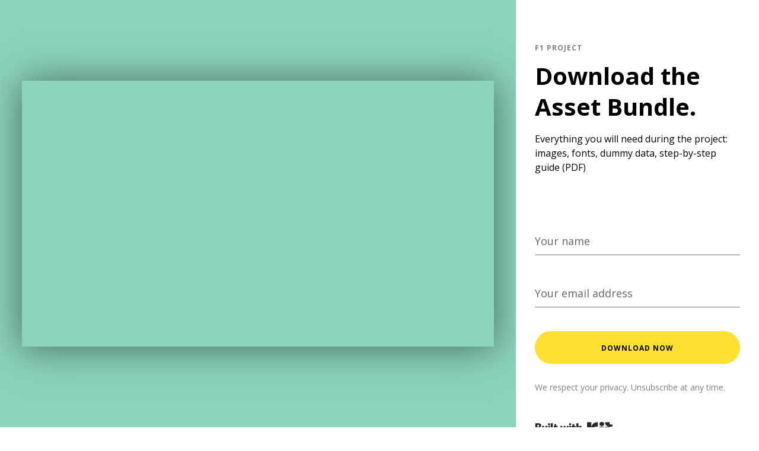

--- FILE ---
content_type: text/html; charset=utf-8
request_url: https://assets.notjust.dev/f1
body_size: 14274
content:

    <!doctype html>
    <html lang="en">
      <head>
        <title>Download the Asset Bundle for F1 project</title>
        <meta http-equiv="Content-Security-Policy" content="upgrade-insecure-requests">
        <meta name="description" content="Get the resources needed to follow the tutorial and build the F1 project in React Native. Source code, images, dummy data, step-by-step guide, and more. " />
        <meta property="og:title" content="Download the Asset Bundle for F1 project" />
        <meta property="og:description" content="Get the resources needed to follow the tutorial and build the F1 project in React Native. Source code, images, dummy data, step-by-step guide, and more. " />
        <meta property="og:image" content="" />
        <meta property="og:type" content="website" />
        <meta name="twitter:title" content="Download the Asset Bundle for F1 project">
        <meta name="twitter:card" content="summary">
        <meta property="twitter:image" content="" />
        <meta charset="UTF-8">
        <meta name="viewport" content="width=device-width, initial-scale=1">
        <link rel="preconnect" href="https://fonts.gstatic.com/" crossorigin>
          <link rel="stylesheet" href="https://fonts.googleapis.com/css?family=Open+Sans:400,700&display=swap" />
        <style>:root { --form_background-background-color: #ffffff; --video_background-background-color: #8bd2bd; --video_background-background-image: ; --video_background-opacity: 0.3; --preheader-color: #808080; --preheader-font-weight: 700; --preheader-letter-spacing: 1px; --header-color: #000000; --header-font-weight: 700; --content_text-color: #000000; --field-color: #404040; --field-border-color: #808080; --field-font-size: 18px; --field-font-weight: 400; --button-background-color: #ffe031; --button-font-size: 12px; --button-color: #000000; --button-letter-spacing: 1px; --button-border-radius: 28px; --button-font-weight: 700; --disclaimer-color: #808080; --disclaimer-font-size: 14px; --headings-font-family: Open Sans, sans-serif; --body-font-family: Open Sans, sans-serif; --preheader-font-family: Open Sans, sans-serif; }</style>
        <link rel="stylesheet" type ="text/css" href="https://pages.convertkit.com/templates/shared.css" />
        <link rel="stylesheet" type ="text/css" href=https://pages.convertkit.com/templates/regent/regent.css></link>
        <script crossorigin src="https://cdnjs.cloudflare.com/ajax/libs/react/16.14.0/umd/react.production.min.js"></script>
        <script crossorigin src="https://cdnjs.cloudflare.com/ajax/libs/react-dom/16.14.0/umd/react-dom.production.min.js"></script>
        <script src="https://pages.convertkit.com/templates/regent/regent.js"></script>
        <script>
          window.__props = {"id":5825382,"action":"https://app.kit.com/forms/5825382/subscriptions","uid":"0134d06bfe","title":"Download the Asset Bundle for F1 project","description":"Get the resources needed to follow the tutorial and build the F1 project in React Native. Source code, images, dummy data, step-by-step guide, and more. ","template":"Regent","image":null,"settings":{"after_subscribe":{"action":"message","success_message":"Success! Now check your email to download the asset bundle.","redirect_url":""},"modal":{"trigger":"timer","scroll_percentage":null,"timer":5,"devices":"all","show_once_every":15},"recaptcha":{"enabled":false},"return_visitor":{"action":"show","custom_content":""},"slide_in":{"display_in":"bottom_right","trigger":"timer","scroll_percentage":null,"timer":5,"devices":"all","show_once_every":15},"sticky_bar":{"display_in":"top","trigger":"timer","scroll_percentage":null,"timer":5,"devices":"all","show_once_every":15},"powered_by":{"show":true,"url":"https://kit.com/features/forms?utm_campaign=poweredby&utm_content=form&utm_medium=referral&utm_source=dynamic"},"analytics":{"google":null,"fathom":null,"facebook":null,"segment":null,"pinterest":null,"sparkloop":null,"googletagmanager":"GTM-PLXTVQJ"}},"styles":[{"name":"form_background.background-color","value":"#ffffff"},{"name":"video_background.background-color","value":"#8bd2bd"},{"name":"video_background.background-image","value":""},{"name":"video_background.opacity","value":0.3},{"name":"preheader.color","value":"#808080"},{"name":"preheader.font-weight","value":700},{"name":"preheader.letter-spacing","value":1},{"name":"header.color","value":"#000000"},{"name":"header.font-weight","value":700},{"name":"content_text.color","value":"#000000"},{"name":"field.color","value":"#404040"},{"name":"field.border-color","value":"#808080"},{"name":"field.font-size","value":18},{"name":"field.font-weight","value":400},{"name":"button.background-color","value":"#ffe031"},{"name":"button.font-size","value":12},{"name":"button.color","value":"#000000"},{"name":"button.letter-spacing","value":1},{"name":"button.border-radius","value":28},{"name":"button.font-weight","value":700},{"name":"disclaimer.color","value":"#808080"},{"name":"disclaimer.font-size","value":14},{"name":"headings.font-family","value":"Open Sans, sans-serif"},{"name":"body.font-family","value":"Open Sans, sans-serif"},{"name":"preheader.font-family","value":"Open Sans, sans-serif"}],"elements":[{"id":816111128,"name":"first_name","type":"Custom","element_id":null,"parent_element_id":null,"order":0,"required":null,"field_type":null,"custom_field_key":"first_name","custom_field_label":"First Name","label":"Your name"},{"id":816111129,"name":"email_address","type":"Input","element_id":null,"parent_element_id":null,"order":1,"required":true,"label":"Your email address"},{"id":816111130,"name":"preheader","type":"Text","element_id":null,"parent_element_id":null,"order":null,"required":false,"region":null},{"id":816111131,"name":"header","type":"Text","element_id":null,"parent_element_id":null,"order":null,"required":false,"region":null},{"id":816111132,"name":"9a24dd94-003c-4bf7-a2dc-05f6dd10dc88","type":"Text","element_id":"9a24dd94-003c-4bf7-a2dc-05f6dd10dc88","parent_element_id":null,"order":0,"required":false,"region":"content"},{"id":816111133,"name":"submit","type":"Button","element_id":null,"parent_element_id":null,"order":null,"required":false},{"id":816111134,"name":"disclaimer","type":"Text","element_id":null,"parent_element_id":null,"order":null,"required":false,"region":null},{"id":816111135,"name":"video","type":"Video","element_id":null,"parent_element_id":null,"order":null,"required":false,"src":"https://www.youtube.com/watch?v=WBK26V3PdtM"}],"css":"","template_url":"https://pages.convertkit.com/templates/regent/regent.js","css_urls":["https://pages.convertkit.com/templates/regent/regent.css"],"ckjs_version":"6","context":{}}
        </script>
        <link rel="shortcut icon" type="image/x-icon" href="https://pages.convertkit.com/templates/favicon.ico" />
        <style>
          body { margin: 0; padding: 0 }
          body > .formkit-form { margin: 80px auto; }
        </style>
        <style>
        
        </style>
        <script>!function(e,n){"object"==typeof exports&&"undefined"!=typeof module?n():"function"==typeof define&&define.amd?define(n):n()}(0,function(){"use strict";function e(e){var n=this.constructor;return this.then(function(t){return n.resolve(e()).then(function(){return t})},function(t){return n.resolve(e()).then(function(){return n.reject(t)})})}function n(){}function t(e){if(!(this instanceof t))throw new TypeError("Promises must be constructed via new");if("function"!=typeof e)throw new TypeError("not a function");this._state=0,this._handled=!1,this._value=undefined,this._deferreds=[],u(e,this)}function o(e,n){for(;3===e._state;)e=e._value;0!==e._state?(e._handled=!0,t._immediateFn(function(){var t=1===e._state?n.onFulfilled:n.onRejected;if(null!==t){var o;try{o=t(e._value)}catch(f){return void i(n.promise,f)}r(n.promise,o)}else(1===e._state?r:i)(n.promise,e._value)})):e._deferreds.push(n)}function r(e,n){try{if(n===e)throw new TypeError("A promise cannot be resolved with itself.");if(n&&("object"==typeof n||"function"==typeof n)){var o=n.then;if(n instanceof t)return e._state=3,e._value=n,void f(e);if("function"==typeof o)return void u(function(e,n){return function(){e.apply(n,arguments)}}(o,n),e)}e._state=1,e._value=n,f(e)}catch(r){i(e,r)}}function i(e,n){e._state=2,e._value=n,f(e)}function f(e){2===e._state&&0===e._deferreds.length&&t._immediateFn(function(){e._handled||t._unhandledRejectionFn(e._value)});for(var n=0,r=e._deferreds.length;r>n;n++)o(e,e._deferreds[n]);e._deferreds=null}function u(e,n){var t=!1;try{e(function(e){t||(t=!0,r(n,e))},function(e){t||(t=!0,i(n,e))})}catch(o){if(t)return;t=!0,i(n,o)}}var c=setTimeout;t.prototype["catch"]=function(e){return this.then(null,e)},t.prototype.then=function(e,t){var r=new this.constructor(n);return o(this,new function(e,n,t){this.onFulfilled="function"==typeof e?e:null,this.onRejected="function"==typeof n?n:null,this.promise=t}(e,t,r)),r},t.prototype["finally"]=e,t.all=function(e){return new t(function(n,t){function o(e,f){try{if(f&&("object"==typeof f||"function"==typeof f)){var u=f.then;if("function"==typeof u)return void u.call(f,function(n){o(e,n)},t)}r[e]=f,0==--i&&n(r)}catch(c){t(c)}}if(!e||"undefined"==typeof e.length)throw new TypeError("Promise.all accepts an array");var r=Array.prototype.slice.call(e);if(0===r.length)return n([]);for(var i=r.length,f=0;r.length>f;f++)o(f,r[f])})},t.resolve=function(e){return e&&"object"==typeof e&&e.constructor===t?e:new t(function(n){n(e)})},t.reject=function(e){return new t(function(n,t){t(e)})},t.race=function(e){return new t(function(n,t){for(var o=0,r=e.length;r>o;o++)e[o].then(n,t)})},t._immediateFn="function"==typeof setImmediate&&function(e){setImmediate(e)}||function(e){c(e,0)},t._unhandledRejectionFn=function(e){void 0!==console&&console&&console.warn("Possible Unhandled Promise Rejection:",e)};var l=function(){if("undefined"!=typeof self)return self;if("undefined"!=typeof window)return window;if("undefined"!=typeof global)return global;throw Error("unable to locate global object")}();"Promise"in l?l.Promise.prototype["finally"]||(l.Promise.prototype["finally"]=e):l.Promise=t});</script>
        
        
        
        
        
        
        <!-- Google Tag Manager -->
      <script>(function(w,d,s,l,i){w[l]=w[l]||[];w[l].push({'gtm.start':
      new Date().getTime(),event:'gtm.js'});var f=d.getElementsByTagName(s)[0],
      j=d.createElement(s),dl=l!='dataLayer'?'&l='+l:'';j.async=true;j.src=
      'https://www.googletagmanager.com/gtm.js?id='+i+dl;
      fetch(j.src).then(r=>{if(r.status===200)f.parentNode.insertBefore(j,f)});
      })(window,document,'script','dataLayer','GTM-PLXTVQJ');</script>
      <!-- End Google Tag Manager -->
      </head>
      <body data-template="Regent">
        <!-- Google Tag Manager -->
      <noscript><iframe src="https://www.googletagmanager.com/ns.html?id=GTM-PLXTVQJ"
      height="0" width="0" style="display:none;visibility:hidden"></iframe></noscript>
      <!-- End Google Tag Manager -->
        <div id="container"><div class="formkit-page"><div class="formkit-container"><div class="formkit-sidebar" style="background-color:#ffffff"><header><div class="formkit-preheading" style="color:#808080;font-weight:700;letter-spacing:1px;font-family:Open Sans, sans-serif"><p>F1 Project</p></div><div class="formkit-heading-primary" style="color:#000000;font-weight:700"><h1>Download the Asset Bundle.</h1></div></header><div class="formkit-main"><div class="formkit-content"><div class="formkit-text " style="color:#000000" type="Text" id="816111132" content="&lt;p&gt;Everything you will need during the project: images, fonts, dummy data, step-by-step guide (PDF)&lt;/p&gt;&lt;p&gt;​&lt;/p&gt;" element_id="9a24dd94-003c-4bf7-a2dc-05f6dd10dc88" order="0" region="content"><p>Everything you will need during the project: images, fonts, dummy data, step-by-step guide (PDF)</p><p>​</p></div></div><form method="POST" action="https://app.kit.com/forms/5825382/subscriptions" data-sv-form="5825382" data-uid="0134d06bfe" class="formkit-form"><ul class="formkit-alert formkit-alert-error" data-element="errors" data-group="alert"></ul><div class="formkit-fields"><div class="formkit-field"><input type="text" class="formkit-input" aria-label="Your name" style="color:#404040;border-color:#808080;font-size:18px;font-weight:400" name="fields[first_name]" placeholder="Your name"/></div><div class="formkit-field"><input type="email" class="formkit-input" name="email_address" style="color:#404040;border-color:#808080;font-size:18px;font-weight:400" placeholder="Your email address" aria-label="Your email address" required=""/></div><button class="formkit-submit" style="background-color:#ffe031;font-size:12px;color:#000000;letter-spacing:1px;border-radius:28px;font-weight:700" data-element="submit"><div class="formkit-spinner"><div></div><div></div><div></div></div><span>download now</span></button></div></form><div class="formkit-disclaimer" style="color:#808080;font-size:14px"><p>We respect your privacy. Unsubscribe at any time.</p></div><div class="formkit-powered-by-convertkit-container"><a href="https://kit.com/features/forms?utm_campaign=poweredby&amp;utm_content=form&amp;utm_medium=referral&amp;utm_source=dynamic" rel="nofollow" class="formkit-powered-by-convertkit" data-element="powered-by" data-variant="dark" target="_blank">Powered By ConvertKit</a></div></div></div><div style="background-color:#8bd2bd" class="formkit-video-container"><div style="background-color:#8bd2bd;background-image:;opacity:0.3" class="formkit-background-image"></div><div class="formkit-video formkit-video"><div class="formkit-video-frame" style="position:relative;width:100%;padding-top:56.25%"><iframe width="2560" height="1440" style="position:absolute;width:100%;height:100%;left:0px;top:0px" src="https://www.youtube.com/embed/WBK26V3PdtM?autoplay=0&amp;color=white&amp;modestbranding=1&amp;rel=0" frameBorder="0" allow="accelerometer; autoplay; encrypted-media; gyroscope; picture-in-picture" allowfullscreen=""></iframe></div></div></div></div></div></div>
        <script src="https://pages.convertkit.com/templates/landing-page.hydrate.js"></script>
        <script src="https://pages.convertkit.com/ckjs/ck.6.js"></script>
      </body>
    </html>

--- FILE ---
content_type: text/css
request_url: https://pages.convertkit.com/templates/regent/regent.css
body_size: 957
content:
.formkit-page {
  font-family: var(--body-font-family);
  line-height: 1.5;
}

.formkit-container {
  display: -webkit-box;
  display: flex;
  -webkit-box-orient: vertical;
  -webkit-box-direction: normal;
          flex-direction: column;
  min-height: 100vh;
}

.formkit-background-image {
  background-position: center;
  background-size: cover;
  bottom: 0;
  left: 0;
  position: absolute;
  right: 0;
  top: 0;
}

.formkit-sidebar {
  max-width: 900px;
  -webkit-box-ordinal-group: 3;
          order: 2;
  padding: 2.75rem 1.25rem 2rem;
  position: relative;
  z-index: 5;
}

.formkit-preheading {
  font-size: 0.75rem;
  text-transform: uppercase;
}

.formkit-prehading p {
  margin-bottom: 0.5rem;
}

.formkit-heading-primary {
  font-size: calc(32px + (40 - 32) * ((100vw - 400px) / (1200 - 400)));
}

.formkit-heading-primary h1 {
  font-family: var(--headings-font-family);
  line-height: 1.3;
  margin: 0;
}

.formkit-content {
  font-size: calc(14px + (16 - 14) * ((100vw - 400px) / (1200 - 400)));
  margin-bottom: 2.5rem;
}

.formkit-field {
  margin-bottom: 2.5rem;
}

.formkit-input {
  background: transparent;
  border-style: solid;
  border-width: 0 0 1px 0;
  padding-bottom: 10px;
  padding-left: 0;
}

select.formkit-select {
  -webkit-appearance: none;
  background: transparent;
  border-left: none;
  border-radius: 0;
  border-right: none;
  border-top: none;
  padding-left: 0;
}

.formkit-field fieldset legend {
  font-size: 1.125rem;
}

.formkit-submit {
  text-transform: uppercase;
  width: 100%;
}

.formkit-submit > span {
  padding-bottom: 1.125rem;
  padding-top: 1.25rem;
}

.formkit-powered-by-convertkit-container {
  margin-top: 2.5rem;
}

.formkit-powered-by-convertkit {
  margin: 0;
}

.formkit-video-container {
  -webkit-box-ordinal-group: 2;
          order: 1;
  position: relative;
}

.formkit-video {
  position: relative;
  text-align: center;
  width: 100%;
  z-index: 4;
}

.formkit-video {
  display: -webkit-box;
  display: flex;
  margin: 0 auto;
  max-width: 60rem;
}

@media all and (min-width: 600px) {
  .formkit-sidebar {
    padding: 3.75rem 2rem 2.5rem;
  }

  .formkit-video-container {
    padding: 3.75rem;
  }
}

@media all and (min-width: 900px) {
  .formkit-container {
    -webkit-box-orient: horizontal;
    -webkit-box-direction: normal;
            flex-direction: row;
  }

  .formkit-content {
    margin-bottom: 3rem;
  }

  .formkit-sidebar {
    box-shadow: 0px 2px 0px rgba(35, 23, 23, 0.25);
    margin-left: auto;
    width: 410px;
  }

  .formkit-video-container {
    -webkit-box-align: center;
            align-items: center;
    display: -webkit-box;
    display: flex;
    -webkit-box-flex: 1;
            flex: 1 0 auto;
    height: 100vh;
    -webkit-box-pack: center;
            justify-content: center;
    padding: 1.25rem;
    position: fixed;
    width: calc(100% - 410px);
  }

  .formkit-video {
    box-shadow: 0px 2px 60px rgba(0, 0, 0, 0.5);
    width: 96%;
  }
}

@media all and (min-width: 1200px) {
  .formkit-heading-primary {
    font-size: 2.5rem;
  }

  .formkit-content {
    font-size: 1rem;
  }
}


--- FILE ---
content_type: application/javascript
request_url: https://pages.convertkit.com/templates/regent/regent.js
body_size: 1625
content:
(()=>{"use strict";var e={n:t=>{var n=t&&t.__esModule?()=>t.default:()=>t;return e.d(n,{a:n}),n},d:(t,n)=>{for(var a in n)e.o(n,a)&&!e.o(t,a)&&Object.defineProperty(t,a,{enumerable:!0,get:n[a]})}};e.g=function(){if("object"==typeof globalThis)return globalThis;try{return this||new Function("return this")()}catch(e){if("object"==typeof window)return window}}(),e.o=(e,t)=>Object.prototype.hasOwnProperty.call(e,t);const t=React;var n,a=e.n(t);"undefined"!=typeof window?n=window:void 0!==e.g&&(n=e.g);const r=n;function o(){return o=Object.assign?Object.assign.bind():function(e){for(var t=1;t<arguments.length;t++){var n=arguments[t];for(var a in n)({}).hasOwnProperty.call(n,a)&&(e[a]=n[a])}return e},o.apply(null,arguments)}function l(e){var t=e.styles,n=e.editing,l=function(e,t){if(null==e)return{};var n,a,r=function(e,t){if(null==e)return{};var n={};for(var a in e)if({}.hasOwnProperty.call(e,a)){if(t.indexOf(a)>=0)continue;n[a]=e[a]}return n}(e,t);if(Object.getOwnPropertySymbols){var o=Object.getOwnPropertySymbols(e);for(a=0;a<o.length;a++)n=o[a],t.indexOf(n)>=0||{}.propertyIsEnumerable.call(e,n)&&(r[n]=e[n])}return r}(e,["styles","editing"]),i=r.__components;return a().createElement(i.LandingPage,o({styles:t},l,{style:t.forElement("page")}),a().createElement("div",{className:"formkit-container"},a().createElement("div",{className:"formkit-sidebar",style:t.forElement("form_background")},a().createElement("header",null,a().createElement(i.Content,{className:"formkit-preheading",name:"preheader",defaults:{content:"New material"}}),a().createElement(i.Heading,{className:"formkit-heading-primary",name:"header",defaults:{content:"Get my free video tutorial."}})),a().createElement("div",{className:"formkit-main"},a().createElement(i.Region,{className:"formkit-content",name:"content"},a().createElement(i.Content,{defaults:{content:"Lorem ipsum dolor sit amet, consectetur adipiscing elit. Sed a aliquet justo. Suspendisse massa."}})),a().createElement(i.Form,null,a().createElement(i.Errors,null),a().createElement(i.CustomFields,null,a().createElement(i.AddFieldButton,null),a().createElement(i.Button,{name:"submit",group:"button",defaults:{content:"Sign up and download now"}}))),a().createElement(i.Content,{name:"disclaimer",defaults:{content:"We respect your privacy. Unsubscribe at any time."}}),a().createElement(i.BuiltWith,{background:"form_background"}))),a().createElement("div",{style:{backgroundColor:t.forElement("video_background").backgroundColor,position:n?"absolute":null},className:"formkit-video-container"},a().createElement("div",{style:t.forElement("video_background"),className:"formkit-background-image"}),a().createElement(i.Video,{name:"video",className:"formkit-video"}))))}l.style="landing_page",l.categories=["Video"],l.thumbnail="",l.preview="https://demo.ck.page/regent",l.fields=[{name:"first_name",label:"Full name"},{name:"email_address",label:"E-mail"}],function(e,t){var n=t.name;if(e.displayName=n,void 0!==r)r.__templates||(r.__templates={}),r.__templates[n]=e}(l,{name:"Regent"})})();
//# sourceMappingURL=regent.js.map